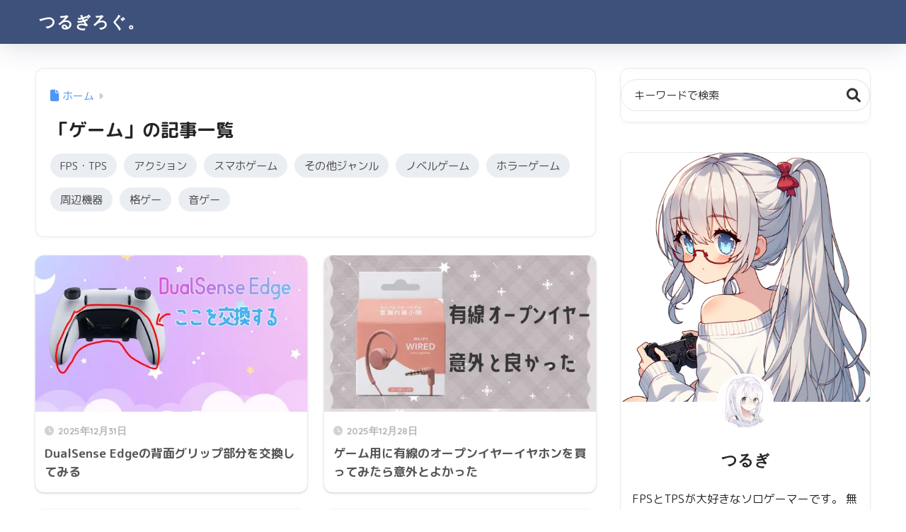

--- FILE ---
content_type: text/html; charset=UTF-8
request_url: https://tsurugilog.com/archives/category/game
body_size: 18891
content:

<!DOCTYPE html>
<html lang="ja">
<head>
  <meta charset="utf-8">
  <meta http-equiv="X-UA-Compatible" content="IE=edge">
  <meta name="HandheldFriendly" content="True">
  <meta name="MobileOptimized" content="320">
  <meta name="viewport" content="width=device-width, initial-scale=1, viewport-fit=cover"/>
  <meta name="msapplication-TileColor" content="#3e517a">
  <meta name="theme-color" content="#3e517a">
  <link rel="pingback" href="https://tsurugilog.com/xmlrpc.php">
  <title>「ゲーム」の記事一覧 | つるぎろぐ。</title>
<meta name='robots' content='max-image-preview:large' />
<link rel='dns-prefetch' href='//unpkg.com' />
<link rel='dns-prefetch' href='//www.googletagmanager.com' />
<link rel='dns-prefetch' href='//fonts.googleapis.com' />
<link rel='dns-prefetch' href='//use.fontawesome.com' />
<link rel='dns-prefetch' href='//pagead2.googlesyndication.com' />
<link rel="alternate" type="application/rss+xml" title="つるぎろぐ。 &raquo; フィード" href="https://tsurugilog.com/feed" />
<link rel="alternate" type="application/rss+xml" title="つるぎろぐ。 &raquo; コメントフィード" href="https://tsurugilog.com/comments/feed" />
<style id='wp-img-auto-sizes-contain-inline-css' type='text/css'>
img:is([sizes=auto i],[sizes^="auto," i]){contain-intrinsic-size:3000px 1500px}
/*# sourceURL=wp-img-auto-sizes-contain-inline-css */
</style>

<link rel='stylesheet' id='sng-stylesheet-css' href='https://tsurugilog.com/wp-content/themes/sango-theme/style.css?version=3.11.3' type='text/css' media='all' />
<link rel='stylesheet' id='sng-option-css' href='https://tsurugilog.com/wp-content/themes/sango-theme/entry-option.css?version=3.11.3' type='text/css' media='all' />
<link rel='stylesheet' id='sng-old-css-css' href='https://tsurugilog.com/wp-content/themes/sango-theme/style-old.css?version=3.11.3' type='text/css' media='all' />
<link rel='stylesheet' id='sango_theme_gutenberg-style-css' href='https://tsurugilog.com/wp-content/themes/sango-theme/library/gutenberg/dist/build/style-blocks.css?version=3.11.3' type='text/css' media='all' />
<style id='sango_theme_gutenberg-style-inline-css' type='text/css'>
:root{--sgb-main-color:#3e517a;--sgb-pastel-color:#a8e0ff;--sgb-accent-color:#b08ea2;--sgb-widget-title-color:#3e517a;--sgb-widget-title-bg-color:#a8e0ff;--sgb-bg-color:#ffffff;--wp--preset--color--sango-main:var(--sgb-main-color);--wp--preset--color--sango-pastel:var(--sgb-pastel-color);--wp--preset--color--sango-accent:var(--sgb-accent-color)}
/*# sourceURL=sango_theme_gutenberg-style-inline-css */
</style>
<link rel='stylesheet' id='sng-googlefonts-css' href='https://fonts.googleapis.com/css?family=Quicksand%3A500%2C700%7CM+PLUS+Rounded+1c%3A400%2C700&#038;display=swap' type='text/css' media='all' />
<link rel='stylesheet' id='sng-fontawesome-css' href='https://use.fontawesome.com/releases/v6.1.1/css/all.css' type='text/css' media='all' />
<link rel='stylesheet' id='smartphoto-css' href='//unpkg.com/smartphoto@1.6.2/css/smartphoto.min.css' type='text/css' media='' />
<style id='wp-emoji-styles-inline-css' type='text/css'>

	img.wp-smiley, img.emoji {
		display: inline !important;
		border: none !important;
		box-shadow: none !important;
		height: 1em !important;
		width: 1em !important;
		margin: 0 0.07em !important;
		vertical-align: -0.1em !important;
		background: none !important;
		padding: 0 !important;
	}
/*# sourceURL=wp-emoji-styles-inline-css */
</style>
<link rel='stylesheet' id='wp-block-library-css' href='https://tsurugilog.com/wp-includes/css/dist/block-library/style.min.css?ver=6.9' type='text/css' media='all' />
<style id='rinkerg-gutenberg-rinker-style-inline-css' type='text/css'>
.wp-block-create-block-block{background-color:#21759b;color:#fff;padding:2px}

/*# sourceURL=https://tsurugilog.com/wp-content/plugins/yyi-rinker/block/build/style-index.css */
</style>
<style id='global-styles-inline-css' type='text/css'>
:root{--wp--preset--aspect-ratio--square: 1;--wp--preset--aspect-ratio--4-3: 4/3;--wp--preset--aspect-ratio--3-4: 3/4;--wp--preset--aspect-ratio--3-2: 3/2;--wp--preset--aspect-ratio--2-3: 2/3;--wp--preset--aspect-ratio--16-9: 16/9;--wp--preset--aspect-ratio--9-16: 9/16;--wp--preset--color--black: #000000;--wp--preset--color--cyan-bluish-gray: #abb8c3;--wp--preset--color--white: #ffffff;--wp--preset--color--pale-pink: #f78da7;--wp--preset--color--vivid-red: #cf2e2e;--wp--preset--color--luminous-vivid-orange: #ff6900;--wp--preset--color--luminous-vivid-amber: #fcb900;--wp--preset--color--light-green-cyan: #7bdcb5;--wp--preset--color--vivid-green-cyan: #00d084;--wp--preset--color--pale-cyan-blue: #8ed1fc;--wp--preset--color--vivid-cyan-blue: #0693e3;--wp--preset--color--vivid-purple: #9b51e0;--wp--preset--color--sango-main: var(--sgb-main-color);--wp--preset--color--sango-pastel: var(--sgb-pastel-color);--wp--preset--color--sango-accent: var(--sgb-accent-color);--wp--preset--color--sango-blue: #009EF3;--wp--preset--color--sango-orange: #ffb36b;--wp--preset--color--sango-red: #f88080;--wp--preset--color--sango-green: #90d581;--wp--preset--color--sango-black: #333;--wp--preset--color--sango-gray: gray;--wp--preset--color--sango-silver: whitesmoke;--wp--preset--color--sango-light-blue: #b4e0fa;--wp--preset--color--sango-light-red: #ffebeb;--wp--preset--color--sango-light-orange: #fff9e6;--wp--preset--gradient--vivid-cyan-blue-to-vivid-purple: linear-gradient(135deg,rgb(6,147,227) 0%,rgb(155,81,224) 100%);--wp--preset--gradient--light-green-cyan-to-vivid-green-cyan: linear-gradient(135deg,rgb(122,220,180) 0%,rgb(0,208,130) 100%);--wp--preset--gradient--luminous-vivid-amber-to-luminous-vivid-orange: linear-gradient(135deg,rgb(252,185,0) 0%,rgb(255,105,0) 100%);--wp--preset--gradient--luminous-vivid-orange-to-vivid-red: linear-gradient(135deg,rgb(255,105,0) 0%,rgb(207,46,46) 100%);--wp--preset--gradient--very-light-gray-to-cyan-bluish-gray: linear-gradient(135deg,rgb(238,238,238) 0%,rgb(169,184,195) 100%);--wp--preset--gradient--cool-to-warm-spectrum: linear-gradient(135deg,rgb(74,234,220) 0%,rgb(151,120,209) 20%,rgb(207,42,186) 40%,rgb(238,44,130) 60%,rgb(251,105,98) 80%,rgb(254,248,76) 100%);--wp--preset--gradient--blush-light-purple: linear-gradient(135deg,rgb(255,206,236) 0%,rgb(152,150,240) 100%);--wp--preset--gradient--blush-bordeaux: linear-gradient(135deg,rgb(254,205,165) 0%,rgb(254,45,45) 50%,rgb(107,0,62) 100%);--wp--preset--gradient--luminous-dusk: linear-gradient(135deg,rgb(255,203,112) 0%,rgb(199,81,192) 50%,rgb(65,88,208) 100%);--wp--preset--gradient--pale-ocean: linear-gradient(135deg,rgb(255,245,203) 0%,rgb(182,227,212) 50%,rgb(51,167,181) 100%);--wp--preset--gradient--electric-grass: linear-gradient(135deg,rgb(202,248,128) 0%,rgb(113,206,126) 100%);--wp--preset--gradient--midnight: linear-gradient(135deg,rgb(2,3,129) 0%,rgb(40,116,252) 100%);--wp--preset--font-size--small: 13px;--wp--preset--font-size--medium: 20px;--wp--preset--font-size--large: 36px;--wp--preset--font-size--x-large: 42px;--wp--preset--font-family--default: "Helvetica", "Arial", "Hiragino Kaku Gothic ProN", "Hiragino Sans", YuGothic, "Yu Gothic", "メイリオ", Meiryo, sans-serif;--wp--preset--font-family--notosans: "Noto Sans JP", var(--wp--preset--font-family--default);--wp--preset--font-family--mplusrounded: "M PLUS Rounded 1c", var(--wp--preset--font-family--default);--wp--preset--font-family--dfont: "Quicksand", var(--wp--preset--font-family--default);--wp--preset--spacing--20: 0.44rem;--wp--preset--spacing--30: 0.67rem;--wp--preset--spacing--40: 1rem;--wp--preset--spacing--50: 1.5rem;--wp--preset--spacing--60: 2.25rem;--wp--preset--spacing--70: 3.38rem;--wp--preset--spacing--80: 5.06rem;--wp--preset--shadow--natural: 6px 6px 9px rgba(0, 0, 0, 0.2);--wp--preset--shadow--deep: 12px 12px 50px rgba(0, 0, 0, 0.4);--wp--preset--shadow--sharp: 6px 6px 0px rgba(0, 0, 0, 0.2);--wp--preset--shadow--outlined: 6px 6px 0px -3px rgb(255, 255, 255), 6px 6px rgb(0, 0, 0);--wp--preset--shadow--crisp: 6px 6px 0px rgb(0, 0, 0);--wp--custom--wrap--width: 92%;--wp--custom--wrap--default-width: 800px;--wp--custom--wrap--content-width: 1180px;--wp--custom--wrap--max-width: var(--wp--custom--wrap--content-width);--wp--custom--wrap--side: 30%;--wp--custom--wrap--gap: 2em;--wp--custom--wrap--mobile--padding: 16px;--wp--custom--shadow--large: 0 16px 30px -7px rgba(0, 12, 66, 0.15 );--wp--custom--shadow--large-hover: 0 40px 50px -16px rgba(0, 12, 66, 0.2 );--wp--custom--shadow--medium: 0 6px 13px -3px rgba(0, 12, 66, 0.1), 0 0px 1px rgba(0,30,100, 0.1 );--wp--custom--shadow--medium-hover: 0 12px 45px -9px rgb(0 0 0 / 23%);--wp--custom--shadow--solid: 0 1px 2px 0 rgba(24, 44, 84, 0.1), 0 1px 3px 1px rgba(24, 44, 84, 0.1);--wp--custom--shadow--solid-hover: 0 2px 4px 0 rgba(24, 44, 84, 0.1), 0 2px 8px 0 rgba(24, 44, 84, 0.1);--wp--custom--shadow--small: 0 2px 4px #4385bb12;--wp--custom--rounded--medium: 12px;--wp--custom--rounded--small: 6px;--wp--custom--widget--padding-horizontal: 18px;--wp--custom--widget--padding-vertical: 6px;--wp--custom--widget--icon-margin: 6px;--wp--custom--widget--gap: 2.5em;--wp--custom--entry--gap: 1.5rem;--wp--custom--entry--gap-mobile: 1rem;--wp--custom--entry--border-color: #eaedf2;--wp--custom--animation--fade-in: fadeIn 0.7s ease 0s 1 normal;--wp--custom--animation--header: fadeHeader 1s ease 0s 1 normal;--wp--custom--transition--default: 0.3s ease-in-out;--wp--custom--totop--opacity: 0.6;--wp--custom--totop--right: 18px;--wp--custom--totop--bottom: 20px;--wp--custom--totop--mobile--right: 16px;--wp--custom--totop--mobile--bottom: 10px;--wp--custom--toc--button--opacity: 0.6;--wp--custom--footer--column-gap: 40px;}:root { --wp--style--global--content-size: 900px;--wp--style--global--wide-size: 980px; }:where(body) { margin: 0; }.wp-site-blocks > .alignleft { float: left; margin-right: 2em; }.wp-site-blocks > .alignright { float: right; margin-left: 2em; }.wp-site-blocks > .aligncenter { justify-content: center; margin-left: auto; margin-right: auto; }:where(.wp-site-blocks) > * { margin-block-start: 1.5rem; margin-block-end: 0; }:where(.wp-site-blocks) > :first-child { margin-block-start: 0; }:where(.wp-site-blocks) > :last-child { margin-block-end: 0; }:root { --wp--style--block-gap: 1.5rem; }:root :where(.is-layout-flow) > :first-child{margin-block-start: 0;}:root :where(.is-layout-flow) > :last-child{margin-block-end: 0;}:root :where(.is-layout-flow) > *{margin-block-start: 1.5rem;margin-block-end: 0;}:root :where(.is-layout-constrained) > :first-child{margin-block-start: 0;}:root :where(.is-layout-constrained) > :last-child{margin-block-end: 0;}:root :where(.is-layout-constrained) > *{margin-block-start: 1.5rem;margin-block-end: 0;}:root :where(.is-layout-flex){gap: 1.5rem;}:root :where(.is-layout-grid){gap: 1.5rem;}.is-layout-flow > .alignleft{float: left;margin-inline-start: 0;margin-inline-end: 2em;}.is-layout-flow > .alignright{float: right;margin-inline-start: 2em;margin-inline-end: 0;}.is-layout-flow > .aligncenter{margin-left: auto !important;margin-right: auto !important;}.is-layout-constrained > .alignleft{float: left;margin-inline-start: 0;margin-inline-end: 2em;}.is-layout-constrained > .alignright{float: right;margin-inline-start: 2em;margin-inline-end: 0;}.is-layout-constrained > .aligncenter{margin-left: auto !important;margin-right: auto !important;}.is-layout-constrained > :where(:not(.alignleft):not(.alignright):not(.alignfull)){max-width: var(--wp--style--global--content-size);margin-left: auto !important;margin-right: auto !important;}.is-layout-constrained > .alignwide{max-width: var(--wp--style--global--wide-size);}body .is-layout-flex{display: flex;}.is-layout-flex{flex-wrap: wrap;align-items: center;}.is-layout-flex > :is(*, div){margin: 0;}body .is-layout-grid{display: grid;}.is-layout-grid > :is(*, div){margin: 0;}body{font-family: var(--sgb-font-family);padding-top: 0px;padding-right: 0px;padding-bottom: 0px;padding-left: 0px;}a:where(:not(.wp-element-button)){text-decoration: underline;}:root :where(.wp-element-button, .wp-block-button__link){background-color: #32373c;border-width: 0;color: #fff;font-family: inherit;font-size: inherit;font-style: inherit;font-weight: inherit;letter-spacing: inherit;line-height: inherit;padding-top: calc(0.667em + 2px);padding-right: calc(1.333em + 2px);padding-bottom: calc(0.667em + 2px);padding-left: calc(1.333em + 2px);text-decoration: none;text-transform: inherit;}.has-black-color{color: var(--wp--preset--color--black) !important;}.has-cyan-bluish-gray-color{color: var(--wp--preset--color--cyan-bluish-gray) !important;}.has-white-color{color: var(--wp--preset--color--white) !important;}.has-pale-pink-color{color: var(--wp--preset--color--pale-pink) !important;}.has-vivid-red-color{color: var(--wp--preset--color--vivid-red) !important;}.has-luminous-vivid-orange-color{color: var(--wp--preset--color--luminous-vivid-orange) !important;}.has-luminous-vivid-amber-color{color: var(--wp--preset--color--luminous-vivid-amber) !important;}.has-light-green-cyan-color{color: var(--wp--preset--color--light-green-cyan) !important;}.has-vivid-green-cyan-color{color: var(--wp--preset--color--vivid-green-cyan) !important;}.has-pale-cyan-blue-color{color: var(--wp--preset--color--pale-cyan-blue) !important;}.has-vivid-cyan-blue-color{color: var(--wp--preset--color--vivid-cyan-blue) !important;}.has-vivid-purple-color{color: var(--wp--preset--color--vivid-purple) !important;}.has-sango-main-color{color: var(--wp--preset--color--sango-main) !important;}.has-sango-pastel-color{color: var(--wp--preset--color--sango-pastel) !important;}.has-sango-accent-color{color: var(--wp--preset--color--sango-accent) !important;}.has-sango-blue-color{color: var(--wp--preset--color--sango-blue) !important;}.has-sango-orange-color{color: var(--wp--preset--color--sango-orange) !important;}.has-sango-red-color{color: var(--wp--preset--color--sango-red) !important;}.has-sango-green-color{color: var(--wp--preset--color--sango-green) !important;}.has-sango-black-color{color: var(--wp--preset--color--sango-black) !important;}.has-sango-gray-color{color: var(--wp--preset--color--sango-gray) !important;}.has-sango-silver-color{color: var(--wp--preset--color--sango-silver) !important;}.has-sango-light-blue-color{color: var(--wp--preset--color--sango-light-blue) !important;}.has-sango-light-red-color{color: var(--wp--preset--color--sango-light-red) !important;}.has-sango-light-orange-color{color: var(--wp--preset--color--sango-light-orange) !important;}.has-black-background-color{background-color: var(--wp--preset--color--black) !important;}.has-cyan-bluish-gray-background-color{background-color: var(--wp--preset--color--cyan-bluish-gray) !important;}.has-white-background-color{background-color: var(--wp--preset--color--white) !important;}.has-pale-pink-background-color{background-color: var(--wp--preset--color--pale-pink) !important;}.has-vivid-red-background-color{background-color: var(--wp--preset--color--vivid-red) !important;}.has-luminous-vivid-orange-background-color{background-color: var(--wp--preset--color--luminous-vivid-orange) !important;}.has-luminous-vivid-amber-background-color{background-color: var(--wp--preset--color--luminous-vivid-amber) !important;}.has-light-green-cyan-background-color{background-color: var(--wp--preset--color--light-green-cyan) !important;}.has-vivid-green-cyan-background-color{background-color: var(--wp--preset--color--vivid-green-cyan) !important;}.has-pale-cyan-blue-background-color{background-color: var(--wp--preset--color--pale-cyan-blue) !important;}.has-vivid-cyan-blue-background-color{background-color: var(--wp--preset--color--vivid-cyan-blue) !important;}.has-vivid-purple-background-color{background-color: var(--wp--preset--color--vivid-purple) !important;}.has-sango-main-background-color{background-color: var(--wp--preset--color--sango-main) !important;}.has-sango-pastel-background-color{background-color: var(--wp--preset--color--sango-pastel) !important;}.has-sango-accent-background-color{background-color: var(--wp--preset--color--sango-accent) !important;}.has-sango-blue-background-color{background-color: var(--wp--preset--color--sango-blue) !important;}.has-sango-orange-background-color{background-color: var(--wp--preset--color--sango-orange) !important;}.has-sango-red-background-color{background-color: var(--wp--preset--color--sango-red) !important;}.has-sango-green-background-color{background-color: var(--wp--preset--color--sango-green) !important;}.has-sango-black-background-color{background-color: var(--wp--preset--color--sango-black) !important;}.has-sango-gray-background-color{background-color: var(--wp--preset--color--sango-gray) !important;}.has-sango-silver-background-color{background-color: var(--wp--preset--color--sango-silver) !important;}.has-sango-light-blue-background-color{background-color: var(--wp--preset--color--sango-light-blue) !important;}.has-sango-light-red-background-color{background-color: var(--wp--preset--color--sango-light-red) !important;}.has-sango-light-orange-background-color{background-color: var(--wp--preset--color--sango-light-orange) !important;}.has-black-border-color{border-color: var(--wp--preset--color--black) !important;}.has-cyan-bluish-gray-border-color{border-color: var(--wp--preset--color--cyan-bluish-gray) !important;}.has-white-border-color{border-color: var(--wp--preset--color--white) !important;}.has-pale-pink-border-color{border-color: var(--wp--preset--color--pale-pink) !important;}.has-vivid-red-border-color{border-color: var(--wp--preset--color--vivid-red) !important;}.has-luminous-vivid-orange-border-color{border-color: var(--wp--preset--color--luminous-vivid-orange) !important;}.has-luminous-vivid-amber-border-color{border-color: var(--wp--preset--color--luminous-vivid-amber) !important;}.has-light-green-cyan-border-color{border-color: var(--wp--preset--color--light-green-cyan) !important;}.has-vivid-green-cyan-border-color{border-color: var(--wp--preset--color--vivid-green-cyan) !important;}.has-pale-cyan-blue-border-color{border-color: var(--wp--preset--color--pale-cyan-blue) !important;}.has-vivid-cyan-blue-border-color{border-color: var(--wp--preset--color--vivid-cyan-blue) !important;}.has-vivid-purple-border-color{border-color: var(--wp--preset--color--vivid-purple) !important;}.has-sango-main-border-color{border-color: var(--wp--preset--color--sango-main) !important;}.has-sango-pastel-border-color{border-color: var(--wp--preset--color--sango-pastel) !important;}.has-sango-accent-border-color{border-color: var(--wp--preset--color--sango-accent) !important;}.has-sango-blue-border-color{border-color: var(--wp--preset--color--sango-blue) !important;}.has-sango-orange-border-color{border-color: var(--wp--preset--color--sango-orange) !important;}.has-sango-red-border-color{border-color: var(--wp--preset--color--sango-red) !important;}.has-sango-green-border-color{border-color: var(--wp--preset--color--sango-green) !important;}.has-sango-black-border-color{border-color: var(--wp--preset--color--sango-black) !important;}.has-sango-gray-border-color{border-color: var(--wp--preset--color--sango-gray) !important;}.has-sango-silver-border-color{border-color: var(--wp--preset--color--sango-silver) !important;}.has-sango-light-blue-border-color{border-color: var(--wp--preset--color--sango-light-blue) !important;}.has-sango-light-red-border-color{border-color: var(--wp--preset--color--sango-light-red) !important;}.has-sango-light-orange-border-color{border-color: var(--wp--preset--color--sango-light-orange) !important;}.has-vivid-cyan-blue-to-vivid-purple-gradient-background{background: var(--wp--preset--gradient--vivid-cyan-blue-to-vivid-purple) !important;}.has-light-green-cyan-to-vivid-green-cyan-gradient-background{background: var(--wp--preset--gradient--light-green-cyan-to-vivid-green-cyan) !important;}.has-luminous-vivid-amber-to-luminous-vivid-orange-gradient-background{background: var(--wp--preset--gradient--luminous-vivid-amber-to-luminous-vivid-orange) !important;}.has-luminous-vivid-orange-to-vivid-red-gradient-background{background: var(--wp--preset--gradient--luminous-vivid-orange-to-vivid-red) !important;}.has-very-light-gray-to-cyan-bluish-gray-gradient-background{background: var(--wp--preset--gradient--very-light-gray-to-cyan-bluish-gray) !important;}.has-cool-to-warm-spectrum-gradient-background{background: var(--wp--preset--gradient--cool-to-warm-spectrum) !important;}.has-blush-light-purple-gradient-background{background: var(--wp--preset--gradient--blush-light-purple) !important;}.has-blush-bordeaux-gradient-background{background: var(--wp--preset--gradient--blush-bordeaux) !important;}.has-luminous-dusk-gradient-background{background: var(--wp--preset--gradient--luminous-dusk) !important;}.has-pale-ocean-gradient-background{background: var(--wp--preset--gradient--pale-ocean) !important;}.has-electric-grass-gradient-background{background: var(--wp--preset--gradient--electric-grass) !important;}.has-midnight-gradient-background{background: var(--wp--preset--gradient--midnight) !important;}.has-small-font-size{font-size: var(--wp--preset--font-size--small) !important;}.has-medium-font-size{font-size: var(--wp--preset--font-size--medium) !important;}.has-large-font-size{font-size: var(--wp--preset--font-size--large) !important;}.has-x-large-font-size{font-size: var(--wp--preset--font-size--x-large) !important;}.has-default-font-family{font-family: var(--wp--preset--font-family--default) !important;}.has-notosans-font-family{font-family: var(--wp--preset--font-family--notosans) !important;}.has-mplusrounded-font-family{font-family: var(--wp--preset--font-family--mplusrounded) !important;}.has-dfont-font-family{font-family: var(--wp--preset--font-family--dfont) !important;}
:root :where(.wp-block-button .wp-block-button__link){background-color: var(--wp--preset--color--sango-main);border-radius: var(--wp--custom--rounded--medium);color: #fff;font-size: 18px;font-weight: 600;padding-top: 0.4em;padding-right: 1.3em;padding-bottom: 0.4em;padding-left: 1.3em;}
:root :where(.wp-block-pullquote){font-size: 1.5em;line-height: 1.6;}
/*# sourceURL=global-styles-inline-css */
</style>
<link rel='stylesheet' id='amagetti_style-css' href='https://tsurugilog.com/wp-content/plugins/amagetti/amagetti.css' type='text/css' media='all' />
<link rel='stylesheet' id='swiper_style-css' href='https://tsurugilog.com/wp-content/plugins/amagetti/swiper.min-custom.css' type='text/css' media='all' />
<link rel='stylesheet' id='pz-linkcard-css-css' href='//tsurugilog.com/wp-content/uploads/pz-linkcard/style/style.min.css' type='text/css' media='all' />
<link rel='stylesheet' id='yyi_rinker_stylesheet-css' href='https://tsurugilog.com/wp-content/plugins/yyi-rinker/css/style.css?v=1.11.1' type='text/css' media='all' />
<link rel='stylesheet' id='child-style-css' href='https://tsurugilog.com/wp-content/themes/sango-theme-child/style.css' type='text/css' media='all' />
<link rel='stylesheet' id='taxopress-frontend-css-css' href='https://tsurugilog.com/wp-content/plugins/simple-tags/assets/frontend/css/frontend.css' type='text/css' media='all' />
<script type="text/javascript" src="https://tsurugilog.com/wp-includes/js/jquery/jquery.min.js?ver=3.7.1" id="jquery-core-js"></script>
<script type="text/javascript" src="https://tsurugilog.com/wp-includes/js/jquery/jquery-migrate.min.js?ver=3.4.1" id="jquery-migrate-js"></script>
<script type="text/javascript" src="//unpkg.com/smartphoto@1.6.2/js/smartphoto.min.js" id="smartphoto-js"></script>
<script type="text/javascript" src="https://tsurugilog.com/wp-content/plugins/yyi-rinker/js/event-tracking.js?v=1.11.1" id="yyi_rinker_event_tracking_script-js"></script>
<script type="text/javascript" src="https://tsurugilog.com/wp-content/plugins/simple-tags/assets/frontend/js/frontend.js" id="taxopress-frontend-js-js"></script>

<!-- Site Kit によって追加された Google タグ（gtag.js）スニペット -->
<!-- Google アナリティクス スニペット (Site Kit が追加) -->
<script type="text/javascript" src="https://www.googletagmanager.com/gtag/js?id=G-CM977CJQRF" id="google_gtagjs-js" async></script>
<script type="text/javascript" id="google_gtagjs-js-after">
/* <![CDATA[ */
window.dataLayer = window.dataLayer || [];function gtag(){dataLayer.push(arguments);}
gtag("set","linker",{"domains":["tsurugilog.com"]});
gtag("js", new Date());
gtag("set", "developer_id.dZTNiMT", true);
gtag("config", "G-CM977CJQRF");
//# sourceURL=google_gtagjs-js-after
/* ]]> */
</script>
<link rel="https://api.w.org/" href="https://tsurugilog.com/wp-json/" /><link rel="alternate" title="JSON" type="application/json" href="https://tsurugilog.com/wp-json/wp/v2/categories/19" /><link rel="EditURI" type="application/rsd+xml" title="RSD" href="https://tsurugilog.com/xmlrpc.php?rsd" />
<!-- start Simple Custom CSS and JS -->
<script type="text/javascript">
document.addEventListener('DOMContentLoaded', () => {
	const paragraphs = Array.from(document.querySelectorAll('.entry-content > p'))
	if(paragraphs.length === 0 ) return ;
	const braket_regex = /（.+?）/g;
	const kagikakko_regex = /「.+?」/g;
	paragraphs.forEach(p => {
		const inner_text = p.innerText;
		if(braket_regex.test(inner_text)){
			p.innerHTML = p.innerHTML.replace(braket_regex, match => {
				return `<span class="small-bracket">${match}</span>`;
			});	
		}
		if(kagikakko_regex.test(inner_text)){
			p.innerHTML = p.innerHTML.replace(kagikakko_regex, match => {
				return `<span class="kagikakko-text">${match}</span>`;
			});
		}
	});
});
</script>
<!-- end Simple Custom CSS and JS -->
<!-- start Simple Custom CSS and JS -->
<script type="text/javascript">
document.querySelectorAll('link[id*="pz-linkcard"]').forEach(link => link.remove());

document.addEventListener("DOMContentLoaded", function() {
  // すべてのリンクカードを取得
  const cards = document.querySelectorAll('.lkc-card');

  cards.forEach(function(card) {
    // タイトル、URL、抜粋を取得
    const title = card.querySelector('.lkc-title');
    const url = card.querySelector('.lkc-url');
    const excerpt = card.querySelector('.lkc-excerpt');

    // 新しいdiv要素を作成し、クラスを追加
    const lkcText = document.createElement('div');
    lkcText.className = 'lkc-text';

    // タイトル、URL、抜粋を新しいdivに移動
    if (title) lkcText.appendChild(title);
    if (url) lkcText.appendChild(url);
    if (excerpt) lkcText.appendChild(excerpt);

    // .lkc-content内にある既存の要素を移動
    const content = card.querySelector('.lkc-content');
    if (content) {
      content.appendChild(lkcText);

      // .lkc-contentにフレックスボックスのスタイルを適用
      content.style.display = 'flex';
      content.style.flexDirection = 'row';
      content.style.alignItems = 'flex-start';
    }

    // 画像にマージンを追加
    const thumbnail = content.querySelector('.lkc-thumbnail');
    if (thumbnail) {
      thumbnail.style.marginRight = '20px';
    }
  });

  // 指定されたCSSスタイルを追加
  const style = document.createElement('style');
  style.type = 'text/css';
  style.innerHTML = `
	.linkcard {
		font-family: 'Helvetica Neue', Helvetica, Arial, sans-serif;
		margin: 20px 0;
	}

	.lkc-external-wrap {
		text-decoration: none;
	}

	.lkc-link,
.lkc-link * {
    text-decoration: none;
}

.lkc-link:hover,
.lkc-link:hover * {
    text-decoration: none;
}

	.lkc-card {
		border: 1px solid #e0e0e0;
		border-radius: 12px;
		overflow: hidden;
		display: block;
		transition: box-shadow 0.3s ease, transform 0.3s ease;
	}

	.lkc-card:hover {
		box-shadow: 0 8px 30px rgba(0, 0, 0, 0.1);
		transform: translateY(-4px);
	}

	.lkc-info {
		display: flex;
		align-items: center;
		padding: 10px 20px;
		background-color: #f9f9f9;
	}

	.lkc-favicon {
		width: 16px;
		height: 16px;
		margin-right: 8px;
	}

	.lkc-domain {
		font-size: 14px;
		color: #888;
	}

	.lkc-content {
		display: flex;
		padding: 20px;
	}

	.lkc-thumbnail {
		margin-right: 20px;
	}

	.lkc-thumbnail-img {
		width: 150px;
		height: 100px;
		border-radius: 8px;
		object-fit: cover;
	}

	.lkc-text {
		flex: 1;
	}

	.lkc-title {
		font-size: 22px;
		font-weight: bold;
		margin-bottom: 10px;
		color: #333;
	}

	.lkc-url {
		font-size: 14px;
		color: #1a0dab;
		margin-bottom: 12px;
		word-break: break-all;
	}

	.lkc-excerpt {
		font-size: 16px;
		color: #555;
		line-height: 1.6;
	}

	.clear {
		clear: both;
	}
  `;
	document.head.appendChild(style);
});</script>
<!-- end Simple Custom CSS and JS -->
<!-- start Simple Custom CSS and JS -->
<script type="text/javascript">
document.addEventListener('DOMContentLoaded', function() {
    const footnoteLinks = document.querySelectorAll('.footnote');

    footnoteLinks.forEach(link => {
        link.addEventListener('click', function(event) {
            event.preventDefault();

            const existingTooltip = document.querySelector('.tooltip');
            if (existingTooltip) existingTooltip.remove();

            const targetId = this.getAttribute('href').substring(1);
            const targetElement = document.getElementById(targetId);

            if (!targetElement) return;

            let footnoteListItem = targetElement.closest('li');
            if (!footnoteListItem) return;

            // --- コンテンツのクリーンアップ処理 ---
            // 一時的な要素を作って中身をコピーし、不要なものを削除する
            const tempContainer = document.createElement('div');
            tempContainer.innerHTML = footnoteListItem.innerHTML;

            // 1. 「戻るリンク」をすべて削除
            // hrefが "#fnref" や "#ffn" で始まるもの、または特定のクラスを持つリンクが対象
            const backLinks = tempContainer.querySelectorAll('a[href^="#fnref"], a[href^="#ffn"], .footnote-backref, .fn-back');
            backLinks.forEach(el => el.remove());

            // 2. ID用の空のアンカータグを削除
            const emptyAnchors = tempContainer.querySelectorAll('a[id^="fn"]');
            emptyAnchors.forEach(el => {
                if (el.textContent.trim() === '') el.remove();
            });

            const footnoteContent = tempContainer.innerHTML.trim();
            // ------------------------------------

            const tooltip = document.createElement('div');
            tooltip.className = 'tooltip';
            Object.assign(tooltip.style, {
                position: 'absolute',
                backgroundColor: '#fff',
                color: '#333',
                border: '1px solid #ccc',
                padding: '12px',
                boxShadow: '0 4px 12px rgba(0, 0, 0, 0.15)',
                zIndex: '10000',
                maxWidth: '300px',
                fontSize: '14px',
                lineHeight: '1.5',
                borderRadius: '8px'
            });

            tooltip.innerHTML = footnoteContent;
            document.body.appendChild(tooltip);

            const rect = this.getBoundingClientRect();
            const scrollY = window.pageYOffset;
            const scrollX = window.pageXOffset;

            let top = rect.top + scrollY - tooltip.offsetHeight - 10;
            let left = rect.left + scrollX - (tooltip.offsetWidth / 2) + (rect.width / 2);

            if (top < scrollY) {
                top = rect.bottom + scrollY + 10;
            }

            if (left < 10) left = 10;
            if (left + tooltip.offsetWidth > window.innerWidth) {
                left = window.innerWidth - tooltip.offsetWidth - 10;
            }

            tooltip.style.top = `${top}px`;
            tooltip.style.left = `${left}px`;
        });
    });

    document.addEventListener('click', function(event) {
        if (!event.target.closest('.footnote') && !event.target.closest('.tooltip')) {
            const tooltip = document.querySelector('.tooltip');
            if (tooltip) tooltip.remove();
        }
    });
});</script>
<!-- end Simple Custom CSS and JS -->
<meta name="generator" content="Site Kit by Google 1.170.0" /><style>
.yyi-rinker-images {
    display: flex;
    justify-content: center;
    align-items: center;
    position: relative;

}
div.yyi-rinker-image img.yyi-rinker-main-img.hidden {
    display: none;
}

.yyi-rinker-images-arrow {
    cursor: pointer;
    position: absolute;
    top: 50%;
    display: block;
    margin-top: -11px;
    opacity: 0.6;
    width: 22px;
}

.yyi-rinker-images-arrow-left{
    left: -10px;
}
.yyi-rinker-images-arrow-right{
    right: -10px;
}

.yyi-rinker-images-arrow-left.hidden {
    display: none;
}

.yyi-rinker-images-arrow-right.hidden {
    display: none;
}
div.yyi-rinker-contents.yyi-rinker-design-tate  div.yyi-rinker-box{
    flex-direction: column;
}

div.yyi-rinker-contents.yyi-rinker-design-slim div.yyi-rinker-box .yyi-rinker-links {
    flex-direction: column;
}

div.yyi-rinker-contents.yyi-rinker-design-slim div.yyi-rinker-info {
    width: 100%;
}

div.yyi-rinker-contents.yyi-rinker-design-slim .yyi-rinker-title {
    text-align: center;
}

div.yyi-rinker-contents.yyi-rinker-design-slim .yyi-rinker-links {
    text-align: center;
}
div.yyi-rinker-contents.yyi-rinker-design-slim .yyi-rinker-image {
    margin: auto;
}

div.yyi-rinker-contents.yyi-rinker-design-slim div.yyi-rinker-info ul.yyi-rinker-links li {
	align-self: stretch;
}
div.yyi-rinker-contents.yyi-rinker-design-slim div.yyi-rinker-box div.yyi-rinker-info {
	padding: 0;
}
div.yyi-rinker-contents.yyi-rinker-design-slim div.yyi-rinker-box {
	flex-direction: column;
	padding: 14px 5px 0;
}

.yyi-rinker-design-slim div.yyi-rinker-box div.yyi-rinker-info {
	text-align: center;
}

.yyi-rinker-design-slim div.price-box span.price {
	display: block;
}

div.yyi-rinker-contents.yyi-rinker-design-slim div.yyi-rinker-info div.yyi-rinker-title a{
	font-size:16px;
}

div.yyi-rinker-contents.yyi-rinker-design-slim ul.yyi-rinker-links li.amazonkindlelink:before,  div.yyi-rinker-contents.yyi-rinker-design-slim ul.yyi-rinker-links li.amazonlink:before,  div.yyi-rinker-contents.yyi-rinker-design-slim ul.yyi-rinker-links li.rakutenlink:before, div.yyi-rinker-contents.yyi-rinker-design-slim ul.yyi-rinker-links li.yahoolink:before, div.yyi-rinker-contents.yyi-rinker-design-slim ul.yyi-rinker-links li.mercarilink:before {
	font-size:12px;
}

div.yyi-rinker-contents.yyi-rinker-design-slim ul.yyi-rinker-links li a {
	font-size: 13px;
}
.entry-content ul.yyi-rinker-links li {
	padding: 0;
}

div.yyi-rinker-contents .yyi-rinker-attention.attention_desing_right_ribbon {
    width: 89px;
    height: 91px;
    position: absolute;
    top: -1px;
    right: -1px;
    left: auto;
    overflow: hidden;
}

div.yyi-rinker-contents .yyi-rinker-attention.attention_desing_right_ribbon span {
    display: inline-block;
    width: 146px;
    position: absolute;
    padding: 4px 0;
    left: -13px;
    top: 12px;
    text-align: center;
    font-size: 12px;
    line-height: 24px;
    -webkit-transform: rotate(45deg);
    transform: rotate(45deg);
    box-shadow: 0 1px 3px rgba(0, 0, 0, 0.2);
}

div.yyi-rinker-contents .yyi-rinker-attention.attention_desing_right_ribbon {
    background: none;
}
.yyi-rinker-attention.attention_desing_right_ribbon .yyi-rinker-attention-after,
.yyi-rinker-attention.attention_desing_right_ribbon .yyi-rinker-attention-before{
display:none;
}
div.yyi-rinker-use-right_ribbon div.yyi-rinker-title {
    margin-right: 2rem;
}

				</style><meta property="og:title" content="「ゲーム」の記事一覧" />
<meta property="og:description" content="つるぎろぐ。の「ゲーム」についての投稿一覧です。" />
<meta property="og:type" content="article" />
<meta property="og:url" content="https://tsurugilog.com/archives/category/game" />
<meta property="og:image" content="https://tsurugilog.com/wp-content/themes/sango-theme/library/images/default.jpg" />
<meta name="thumbnail" content="https://tsurugilog.com/wp-content/themes/sango-theme/library/images/default.jpg" />
<meta property="og:site_name" content="つるぎろぐ。" />
<meta name="twitter:card" content="summary_large_image" />

<!-- Site Kit が追加した Google AdSense メタタグ -->
<meta name="google-adsense-platform-account" content="ca-host-pub-2644536267352236">
<meta name="google-adsense-platform-domain" content="sitekit.withgoogle.com">
<!-- Site Kit が追加した End Google AdSense メタタグ -->
<style type="text/css" id="custom-background-css">
body.custom-background { background-color: #ffffff; }
</style>
	
<!-- Google AdSense スニペット (Site Kit が追加) -->
<script type="text/javascript" async="async" src="https://pagead2.googlesyndication.com/pagead/js/adsbygoogle.js?client=ca-pub-8185970189635812&amp;host=ca-host-pub-2644536267352236" crossorigin="anonymous"></script>

<!-- (ここまで) Google AdSense スニペット (Site Kit が追加) -->
<link rel="icon" href="https://tsurugilog.com/wp-content/uploads/2022/12/cropped-favicon2-32x32.jpg" sizes="32x32" />
<link rel="icon" href="https://tsurugilog.com/wp-content/uploads/2022/12/cropped-favicon2-192x192.jpg" sizes="192x192" />
<link rel="apple-touch-icon" href="https://tsurugilog.com/wp-content/uploads/2022/12/cropped-favicon2-180x180.jpg" />
<meta name="msapplication-TileImage" content="https://tsurugilog.com/wp-content/uploads/2022/12/cropped-favicon2-270x270.jpg" />
		<style type="text/css" id="wp-custom-css">
			
div#inner-content main{
	margin: 0 auto;
}
h1#logo{
	margin: 0 auto;
	padding-left: 6em;
}

strong {
	color:#f66;
	font-size: 110%;
	/*background: linear-gradient(transparent 70%, #ffff66 10%);
	太字の削除：font-weight: normal;*/
}

em {
	background: linear-gradient(transparent 70%, #ffdddd 60%);
	font-style: normal;
}

.wp-block-image :where(figcaption) {
	color:rgba(0,0,0,0.6);
	padding-bottom:0.4em;
	margin-top:0.2px;
}

.entry-content > p {
    line-height: 1.7;
}

ul.wp-block-list ul.wp-block-list{
	border:none;
}

/*  amagetti用 */
ul.amagetti-tabs li.active {
    color: #009EF3;
    border-bottom: 2px solid #009EF3;
}
.amagetti-review,
.amagetti-release,
.amagetti-price{
	display:none;
}
.amagetti-newprice {
  font-size: 0;
}.entry-content img {
    max-height: 80vh;
    width: auto; 
}
.amagetti-newprice-val {
  font-size: 100%;
}
.amagetti-newprice-val{
	color:#ffb36b;
}
.amagetti-cat {
	display:none;
}
.swiper-amagetti-button-white{
	background-color:#4f96f6;
}
.swiper-amagetti-button-white:hover,
ol.swiper-amagetti-wrapper li:before {
	background-color:#009EF3;
}
.amagetti-btn{
	background-color:#009EF3;
}
.entry-content h2,
.entry-content h3,
.entry-content h4,
.entry-content h5,
.entry-content h6 {
	border-style: none;
	color: var(--wp--preset--color--sango-main);
}

.entry-content h2::before {
  content: "# ";
}

.entry-content h3::before {
  content: "## ";
}

.entry-content h4::before {
  content: "### ";
}

.entry-content h5::before {
  content: "#### ";
}

.entry-content h6::before {
  content: "##### ";
}
.entry-content p:not([class]){
	padding-left: 1em;
}

.entry-content hr.wp-block-separator{
	margin: 4em auto;
}

.small-bracket {
  font-size: 0.85em;
}
.kagikakko-text {

	background-color:rgba(30,30,255,0.05)
}

/*--------------------------------------
ダークモード
--------------------------------------*/

/* 吹き出しのreddit-comment有り系 */

.sgb-block-say-avatar img {
    border: 3px solid #eaedf2;
    border-radius: 50%;
    height: 80px;
    height: auto;
    -o-object-fit: cover;
    object-fit: cover;
    width: 80px
}

.entry-content .reply-number{
	display:inline-block;
	color:#00f;
	margin-right:10px;
}
.entry-content .reply-name{
	display:inline-block;
	color:#777;
}

.reddit-comment:not(:nth-last-of-type(1)){
margin-bottom:40px;
}

.reddit-comment .sgb-block-say--right{
	margin-bottom:10px;
}

.reddit-comment .sgb-block-say{
	margin:initial;
}

.reddit-comment .sgb-block-say--right .sgb-block-say-avatar{
	left:initial;
	right:initial;
}

.reddit-comment .sgb-block-say .sgb-block-say-text{
	padding:initial;
	margin-top:initial;
}

.reddit-comment .sgb-block-say--right .sgb-block-say-text {
  padding-left: initial;
  padding-right: initial;
}
.reddit-comment .sgb-block-say-text__content p:not(:nth-last-of-type(1)){
	padding-bottom: 1em;
}



.reddit-comment .sgb-block-say-text__content {
    background: initial;
    border: initial;
    border-radius: initial;
    display: initial;
    padding: initial;
    position: initial;
    text-align: initial;
    word-break: initial;
}
.reddit-comment .sgb-block-say-text__before
,.reddit-comment .sgb-block-say-text__after{
	display:none;
}
.reddit-comment p{
	padding-left:.5em;
	padding-right:.5em;
}
.reddit-comment p:nth-last-of-type(1){
	padding-bottom:1em
}

.reddit-comment {
    display: flex;
    align-items: center;
    position: relative;
    padding: 5px 0;
}
.reddit-comment .sgb-block-say-avatar__name{
	font-size:.9em;
	font-weight:initial;
	font-family:"ヒラギノ角ゴ ProN W3", HiraKakuProN-W3, 游ゴシック, "Yu Gothic", メイリオ, Meiryo, Verdana, Helvetica, Arial, sans-serif;
}
.reddit-comment .line {
    width: 2px;
    height: 100px;
    margin-right: 5px;
}


.reddit-comment{
	min-height:120px;
	padding:.1em .5em .1em .5em;
}
.reddit-comment:not(.depth-0){
	border-radius:10px;
	border:#eee 1px solid;
	background-color:#fafafa;
}

/* 吹き出し系の基本設定↓ */

.sgb-block-say--bottom .sgb-block-say-avatar{
	display:flex;
	width:auto;
	align-items:center;
	gap:.7em;
}
.wp-block-sgb-say .sgb-block-say--right .sgb-block-say-avatar{
	margin-left:initial!important;
}

.wp-block-sgb-say:not(.reddit-comment) .sgb-block-say--bottom.sgb-block-say--right .sgb-block-say-avatar{
	flex-direction: row-reverse;
}

.reddit-comment .sgb-block-say-text__content {
	margin-left:40px;
	border-left:1px solid;
	display:block;
}

.sgb-block-say-text__content p{
	line-height: 1.5;
	overflow-wrap:anywhere;
	word-break: normal;
	line-break: strict;
	font-weight:400;
	font-size:16px;
}


@media only screen and (min-width: 481px) {
  .wp-block-sgb-say.reddit-comment .sgb-block-say--right .sgb-block-say-text {
    padding-left: iniial;
    padding-right: initial;
  }
/* 	.reddit-comment .sgb-block-say {
    display: flex;
    align-items: center;
    gap: 10px;
		padding-top:0px;
}
	.reddit-comment .sgb-block-say-avatar{
	display:block;
	}
.sgb-block-say-avatar__name {
    display: inline-block;
    font-size: 0.9em;*/
}

.sgb-block-say-text {
    flex: 1;
    word-break: break-word;
} */
}

/* 吹き出し系ここまで */


.line:nth-of-type(3n + 1){
	border-left: 2px solid #199;
}
.line:nth-of-type(3n + 2){
	border-left: 2px solid #919;
}
.line:nth-of-type(3n + 3){
	border-left: 2px solid #999;
}
		</style>
		<style> a{color:#4f96f6}.header, .drawer__title{background-color:#3e517a}#logo a{color:#FFF}.desktop-nav li a , .mobile-nav li a, #drawer__open, .header-search__open, .drawer__title{color:#FFF}.drawer__title__close span, .drawer__title__close span:before{background:#FFF}.desktop-nav li:after{background:#FFF}.mobile-nav .current-menu-item{border-bottom-color:#FFF}.widgettitle, .sidebar .wp-block-group h2, .drawer .wp-block-group h2{color:#3e517a;background-color:#a8e0ff}#footer-menu a, .copyright{color:#FFF}#footer-menu{background-color:#3e517a}.footer{background-color:#e0e4eb}.footer, .footer a, .footer .widget ul li a{color:#3c3c3c}body{font-size:100%}@media only screen and (min-width:481px){body{font-size:107%}}@media only screen and (min-width:1030px){body{font-size:107%}}.totop{background:#3e517a}.header-info a{color:#FFF;background:linear-gradient(95deg, #738bff, #85e3ec)}.fixed-menu ul{background:#FFF}.fixed-menu a{color:#a2a7ab}.fixed-menu .current-menu-item a, .fixed-menu ul li a.active{color:#009EF3}.post-tab{background:#FFF}.post-tab > div{color:#a7a7a7}body{--sgb-font-family:var(--wp--preset--font-family--mplusrounded)}#fixed_sidebar{top:0px}:target{scroll-margin-top:0px}.Threads:before{background-image:url("https://tsurugilog.com/wp-content/themes/sango-theme/library/images/threads.svg")}.profile-sns li .Threads:before{background-image:url("https://tsurugilog.com/wp-content/themes/sango-theme/library/images/threads-outline.svg")}.X:before, .follow-x::before{background-image:url("https://tsurugilog.com/wp-content/themes/sango-theme/library/images/x-circle.svg")}.post, .sidebar .widget, .archive-header{border:solid 1px rgba(0,0,0,.08)}.one-column .post{border:none}.sidebar .widget .widget{border:none}.sidebar .widget_search input{border:solid 1px #ececec}.sidelong__article{border:solid 1px #ececec}.body_bc{background-color:ffffff}</style><style>#sgb-css-id-2 .wp-block-search {
	position: relative;
	margin: 1em auto;
}
#sgb-css-id-2 .wp-block-search .wp-block-search__button {
  margin-left: 0;
  color: transparent;
  font-size: 0;
  box-shadow: none;
  background: #fff;
  border: 1px solid #e6e6e6;
  border-left: 0;
}
#sgb-css-id-2 .wp-block-search__button:before {
  content: "\f002";
  font-size: 20px;
  color: #333;
  -webkit-font-smoothing: antialiased;
  display: inline-block;
  font-style: normal;
  font-variant: normal;
  text-rendering: auto;
  font-weight: bold;
  font-family: "Font Awesome 5 Free";
}
#sgb-css-id-2 .wp-block-search .wp-block-search__label {
  display: none;
}
#sgb-css-id-2 .wp-block-search .wp-block-search__input {
  height: 45px;
  padding-right: 48px;
  border: none;
  background: #fff;
  outline: none;
  transition: 0.3s ease-in-out;
  -webkit-appearance: none;
	border-radius: 24px;
  border: 1px solid #e6e6e6;
	 -webkit-box-shadow: 0 0 0 1000px #ffffff inset;
    -webkit-text-fill-color: #333333;
}

#sgb-css-id-2 .wp-block-search__button {
	 position: absolute;
    top: 0;
    right: 0;
    width: 45px;
    height: 45px;
    padding: 0;
    border: none;
    border-radius: 0 24px 24px 0;
    color: #fff;
    font-size: 20px;
    text-align: center;
    vertical-align: middle;
    line-height: 44px;
}

#sgb-css-id-2 .wp-block-search__button {
    justify-content: center;
}


#sgb-css-id-2 .wp-block-search:hover {
    background-color: #fff;
    box-shadow: 0 2px 6px rgb(176 177 179 / 33%);
    border-radius: 24px;
    border: none;
}</style>
</head>
<body class="archive category category-game category-19 custom-background wp-theme-sango-theme wp-child-theme-sango-theme-child fa5">
    <div id="container" class="container"> 
  			<header class="header
			">
				<div id="inner-header" class="inner-header wrap">
		<div id="logo" class="logo header-logo h1 dfont">
	<a href="https://tsurugilog.com/" class="header-logo__link">
				つるぎろぐ。	</a>
	</div>
	<div class="header-search">
		<input type="checkbox" class="header-search__input" id="header-search-input" onclick="document.querySelector('.header-search__modal .searchform__input').focus()">
	<label class="header-search__close" for="header-search-input"></label>
	<div class="header-search__modal">
	
<form role="search" method="get" class="searchform" action="https://tsurugilog.com/">
  <div>
    <input type="search" class="searchform__input" name="s" value="" placeholder="検索" />
    <button type="submit" class="searchform__submit" aria-label="検索"><i class="fas fa-search" aria-hidden="true"></i></button>
  </div>
</form>

	</div>
</div>	<nav class="desktop-nav clearfix"></nav></div>
	</header>
			<div id="content" class="content">
	<div id="inner-content" class="inner-content wrap">
		<main id="main" role="main">
		<div id="archive_header" class="archive_header archive-header">
	<nav id="breadcrumb" class="breadcrumb"><ul itemscope itemtype="http://schema.org/BreadcrumbList"><li itemprop="itemListElement" itemscope itemtype="http://schema.org/ListItem"><a href="https://tsurugilog.com" itemprop="item"><span itemprop="name">ホーム</span></a><meta itemprop="position" content="1" /></li></ul></nav>		<h1>
		「ゲーム」の記事一覧	</h1>
			<div class="cat_list"><ul>
				<li class="cat-item cat-item-3"><a href="https://tsurugilog.com/archives/category/game/fpstps">FPS・TPS</a>
</li>
	<li class="cat-item cat-item-11"><a href="https://tsurugilog.com/archives/category/game/action">アクション</a>
</li>
	<li class="cat-item cat-item-13"><a href="https://tsurugilog.com/archives/category/game/smartphone-game">スマホゲーム</a>
</li>
	<li class="cat-item cat-item-31"><a href="https://tsurugilog.com/archives/category/game/etc">その他ジャンル</a>
</li>
	<li class="cat-item cat-item-42"><a href="https://tsurugilog.com/archives/category/game/novel-game">ノベルゲーム</a>
</li>
	<li class="cat-item cat-item-69"><a href="https://tsurugilog.com/archives/category/game/horror">ホラーゲーム</a>
</li>
	<li class="cat-item cat-item-53"><a href="https://tsurugilog.com/archives/category/game/gadget">周辺機器</a>
</li>
	<li class="cat-item cat-item-122"><a href="https://tsurugilog.com/archives/category/game/%e6%a0%bc%e3%82%b2%e3%83%bc">格ゲー</a>
</li>
	<li class="cat-item cat-item-104"><a href="https://tsurugilog.com/archives/category/game/rhythm-game">音ゲー</a>
</li>
	</ul></div>
			</div>	<div class="catpost-cards catpost-cards--column-2">
			<div class="c_linkto_wrap">
	<a class="c_linkto" href="https://tsurugilog.com/archives/5984">
		<span class="c_linkto_img_wrap">
		<img src="https://tsurugilog.com/wp-content/uploads/2025/12/edge-cover-520x300.jpg" alt="DualSense Edgeの背面グリップ部分を交換してみる"  width="520" height="300" />
		</span>
		<div class="c_linkto_text">
				<time class="pubdate sng-link-time dfont" itemprop="datePublished" datetime="2025-12-31">2025年12月31日</time>		<h2>DualSense Edgeの背面グリップ部分を交換してみる</h2>
				</div>
	</a>
			</div>
			<div class="c_linkto_wrap">
	<a class="c_linkto" href="https://tsurugilog.com/archives/5969">
		<span class="c_linkto_img_wrap">
		<img src="https://tsurugilog.com/wp-content/uploads/2025/12/nwm_thumb-520x300.jpg" alt="ゲーム用に有線のオープンイヤーイヤホンを買ってみたら意外とよかった"  width="520" height="300" />
		</span>
		<div class="c_linkto_text">
				<time class="pubdate sng-link-time dfont" itemprop="datePublished" datetime="2025-12-28">2025年12月28日</time>		<h2>ゲーム用に有線のオープンイヤーイヤホンを買ってみたら意外とよかった</h2>
				</div>
	</a>
			</div>
			<div class="c_linkto_wrap">
	<a class="c_linkto" href="https://tsurugilog.com/archives/5965">
		<span class="c_linkto_img_wrap">
		<img src="https://tsurugilog.com/wp-content/uploads/2025/12/arc_thumb1-520x300.jpg" alt="【Arc Raiders】無事に帰るために"  width="520" height="300" />
		</span>
		<div class="c_linkto_text">
				<time class="pubdate sng-link-time dfont" itemprop="datePublished" datetime="2025-12-11">2025年12月11日</time>		<h2>【Arc Raiders】無事に帰るために</h2>
				</div>
	</a>
			</div>
			<div class="c_linkto_wrap">
	<a class="c_linkto" href="https://tsurugilog.com/archives/5935">
		<span class="c_linkto_img_wrap">
		<img src="https://tsurugilog.com/wp-content/uploads/2025/10/nightreign_thumb-520x300.jpg" alt="隠者の遺物は何がいいのか？検証と数値で見るダメージの出し方【ナイトレイン】"  width="520" height="300" />
		</span>
		<div class="c_linkto_text">
				<time class="pubdate sng-link-time dfont" itemprop="datePublished" datetime="2025-10-26">2025年10月26日</time>		<h2>隠者の遺物は何がいいのか？検証と数値で見るダメージの出し方【ナイトレイン】</h2>
				</div>
	</a>
			</div>
			<div class="c_linkto_wrap">
	<a class="c_linkto" href="https://tsurugilog.com/archives/5921">
		<span class="c_linkto_img_wrap">
		<img src="https://tsurugilog.com/wp-content/uploads/2025/09/inja-thumb-520x300.jpg" alt="雑に理解できる隠者講座【ナイトレイン】"  width="520" height="300" />
		</span>
		<div class="c_linkto_text">
				<time class="updated sng-link-time dfont" itemprop="dateModified" datetime="2025-10-03">2025年10月3日</time>		<h2>雑に理解できる隠者講座【ナイトレイン】</h2>
				</div>
	</a>
			</div>
			<div class="c_linkto_wrap">
	<a class="c_linkto" href="https://tsurugilog.com/archives/5884">
		<span class="c_linkto_img_wrap">
		<img src="https://tsurugilog.com/wp-content/uploads/2025/06/sf6platinum-520x300.jpg" alt="【スト6】格ゲー初心者がプラチナまで行った感想をつらつらと"  width="520" height="300" />
		</span>
		<div class="c_linkto_text">
				<time class="pubdate sng-link-time dfont" itemprop="datePublished" datetime="2025-06-09">2025年6月9日</time>		<h2>【スト6】格ゲー初心者がプラチナまで行った感想をつらつらと</h2>
				</div>
	</a>
			</div>
			<div class="c_linkto_wrap">
	<a class="c_linkto" href="https://tsurugilog.com/archives/5877">
		<span class="c_linkto_img_wrap">
		<img src="https://tsurugilog.com/wp-content/uploads/2025/02/s24-520x300.jpg" alt="【Apex S24】初動の感想"  width="520" height="300" />
		</span>
		<div class="c_linkto_text">
				<time class="pubdate sng-link-time dfont" itemprop="datePublished" datetime="2025-02-15">2025年2月15日</time>		<h2>【Apex S24】初動の感想</h2>
				</div>
	</a>
			</div>
			<div class="c_linkto_wrap">
	<a class="c_linkto" href="https://tsurugilog.com/archives/5871">
		<span class="c_linkto_img_wrap">
		<img src="https://tsurugilog.com/wp-content/uploads/2025/02/thumbs23-520x300.jpg" alt="【Apex】シーズン24 Takeoverの展望（予想）と思うこと"  width="520" height="300" />
		</span>
		<div class="c_linkto_text">
				<time class="pubdate sng-link-time dfont" itemprop="datePublished" datetime="2025-02-11">2025年2月11日</time>		<h2>【Apex】シーズン24 Takeoverの展望（予想）と思うこと</h2>
				</div>
	</a>
			</div>
			<div class="c_linkto_wrap">
	<a class="c_linkto" href="https://tsurugilog.com/archives/5866">
		<span class="c_linkto_img_wrap">
		<img src="https://tsurugilog.com/wp-content/uploads/2025/02/thumb-520x300.jpg" alt="必要ないと思いながらFPSゲーマーがプロコン買った結果【DualSense Esge】"  width="520" height="300" />
		</span>
		<div class="c_linkto_text">
				<time class="pubdate sng-link-time dfont" itemprop="datePublished" datetime="2025-02-01">2025年2月1日</time>		<h2>必要ないと思いながらFPSゲーマーがプロコン買った結果【DualSense Esge】</h2>
				</div>
	</a>
			</div>
			<div class="c_linkto_wrap">
	<a class="c_linkto" href="https://tsurugilog.com/archives/5750">
		<span class="c_linkto_img_wrap">
		<img src="https://tsurugilog.com/wp-content/uploads/2024/11/apexs23-520x300.jpg" alt="Apex S23『フロム・ザ・リフト』 雑感"  width="520" height="300" />
		</span>
		<div class="c_linkto_text">
				<time class="pubdate sng-link-time dfont" itemprop="datePublished" datetime="2024-11-14">2024年11月14日</time>		<h2>Apex S23『フロム・ザ・リフト』 雑感</h2>
				</div>
	</a>
			</div>
			<div class="c_linkto_wrap">
	<a class="c_linkto" href="https://tsurugilog.com/archives/5742">
		<span class="c_linkto_img_wrap">
		<img src="https://tsurugilog.com/wp-content/uploads/2024/11/openwear-thumba-520x300.jpg" alt="オープンイヤーイヤホン買ってしばらく使った感想"  width="520" height="300" />
		</span>
		<div class="c_linkto_text">
				<time class="pubdate sng-link-time dfont" itemprop="datePublished" datetime="2024-11-07">2024年11月7日</time>		<h2>オープンイヤーイヤホン買ってしばらく使った感想</h2>
				</div>
	</a>
			</div>
			<div class="c_linkto_wrap">
	<a class="c_linkto" href="https://tsurugilog.com/archives/5703">
		<span class="c_linkto_img_wrap">
		<img src="https://tsurugilog.com/wp-content/uploads/2024/07/f42c51878d4f4de794d60f235484f8d8-520x300.jpg" alt="Xiaomiのオープンイヤーイヤホン買ったら最高だった【Openwear Stereo】"  width="520" height="300" />
		</span>
		<div class="c_linkto_text">
				<time class="updated sng-link-time dfont" itemprop="dateModified" datetime="2024-08-07">2024年8月7日</time>		<h2>Xiaomiのオープンイヤーイヤホン買ったら最高だった【Openwear Stereo】</h2>
				</div>
	</a>
			</div>
			</div>
		<nav class="pagination dfont" role="navigation" aria-label="ページネーション"><ul class='page-numbers'>
	<li><span aria-current="page" class="page-numbers current">1</span></li>
	<li><a class="page-numbers" href="https://tsurugilog.com/archives/category/game/page/2">2</a></li>
	<li><span class="page-numbers dots">&hellip;</span></li>
	<li><a class="page-numbers" href="https://tsurugilog.com/archives/category/game/page/20">20</a></li>
	<li><a class="next page-numbers" aria-label="次へ" href="https://tsurugilog.com/archives/category/game/page/2"><i class="fa fa-chevron-right"></i></a></li>
</ul>
</nav>		</main>
		  <div id="sidebar1" class="sidebar1 sidebar" role="complementary">
    <aside class="insidesp">
              <div id="notfix" class="normal-sidebar">
          <div id="block-32" class="widget widget_block"><div id="sgb-css-id-2" >
<div class="wp-block-group is-layout-flow wp-block-group-is-layout-flow"><form role="search" method="get" action="https://tsurugilog.com/" class="wp-block-search__button-outside wp-block-search__text-button wp-block-search"    ><label class="wp-block-search__label" for="wp-block-search__input-1" >検索</label><div class="wp-block-search__inside-wrapper" ><input class="wp-block-search__input" id="wp-block-search__input-1" placeholder="キーワードで検索" value="" type="search" name="s" required /><button aria-label="検索" class="wp-block-search__button wp-element-button" type="submit" >検索</button></div></form></div>
</div></div><div id="block-31" class="widget widget_block">	<div class="my_profile">
		<div class="yourprofile">
		<div class="profile-background">
			<img loading="lazy" decoding="async" src="https://tsurugilog.com/wp-content/uploads/2024/01/ab9b90c0-bb65-4b70-8776-737c43e895bd.webp" width="1024" height="1024" alt="プロフィール背景画像">
		</div>
		<div class="profile-img">
			<img loading="lazy" decoding="async" src="https://secure.gravatar.com/avatar/dee1815b53a09922642d589f71cf447190cbc57abb67c08ff85607fa5d8f4d73?s=96&d=mm&r=g" width="80" height="80" alt="プロフィール画像">
		</div>
		<p class="yourname dfont">つるぎ</p>
		</div>
		<div class="profile-content">
					<p>FPSとTPSが大好きなソロゲーマーです。
無駄に考えるのが大好きなのでこのブログで発散してます。</p>
				</div>
		<ul class="profile-sns dfont">
				</ul>
	</div>
		</div><div id="block-28" class="widget widget_block">
<div class="wp-block-group is-layout-constrained wp-container-core-group-is-layout-918c9f79 wp-block-group-is-layout-constrained" style="padding-top:var(--wp--preset--spacing--20);padding-right:var(--wp--preset--spacing--40);padding-bottom:var(--wp--preset--spacing--20);padding-left:var(--wp--preset--spacing--40)">
<p class="wp-block-sgb-headings sgb-heading"><span class="sgb-heading__inner sgb-heading--type1 with-icon" style="background-color:transparent;border-color:transparent;font-size:1.2em"><i class="fa fa-chevron-circle-right" style="color:var(--wp--preset--color--sango-main)"></i><span class="sgb-heading__text" style="color:#333">新着記事</span></span></p>


<div class="catpost-cards catpost-cards--flat catpost-cards--column-1 catpost-cards--column-mobile-1">			<div class="c_linkto_wrap">
			<a class="c_linkto" href="https://tsurugilog.com/archives/6012">
				<span class="c_linkto_img_wrap"><img loading="lazy" decoding="async" width="520" height="300" src="https://tsurugilog.com/wp-content/uploads/2026/01/thumb-520x300.jpg" class="attachment-thumb-520 size-thumb-520 wp-post-image" alt="" /></span>
				<div class="c_linkto_text">
				寒がりが今までに買った防寒グッズたちの感想と真におすすめしたいもの				<time class="pubdate sng-link-time dfont" itemprop="datePublished" datetime="2026-01-22">2026年1月22日</time>								</div>
			</a>
							</div>
							<div class="c_linkto_wrap">
			<a class="c_linkto" href="https://tsurugilog.com/archives/5996">
				<span class="c_linkto_img_wrap"><img loading="lazy" decoding="async" width="520" height="300" src="https://tsurugilog.com/wp-content/uploads/2026/01/chatgpt-gemini-520x300.jpg" class="attachment-thumb-520 size-thumb-520 wp-post-image" alt="" srcset="https://tsurugilog.com/wp-content/uploads/2026/01/chatgpt-gemini-520x300.jpg 520w, https://tsurugilog.com/wp-content/uploads/2026/01/chatgpt-gemini-350x201.jpg 350w, https://tsurugilog.com/wp-content/uploads/2026/01/chatgpt-gemini-150x86.jpg 150w" sizes="auto, (max-width: 520px) 100vw, 520px" /></span>
				<div class="c_linkto_text">
				ChatGPTとGeminiの比較【2026年1月版】				<time class="pubdate sng-link-time dfont" itemprop="datePublished" datetime="2026-01-17">2026年1月17日</time>								</div>
			</a>
							</div>
							<div class="c_linkto_wrap">
			<a class="c_linkto" href="https://tsurugilog.com/archives/5984">
				<span class="c_linkto_img_wrap"><img loading="lazy" decoding="async" width="520" height="300" src="https://tsurugilog.com/wp-content/uploads/2025/12/edge-cover-520x300.jpg" class="attachment-thumb-520 size-thumb-520 wp-post-image" alt="" srcset="https://tsurugilog.com/wp-content/uploads/2025/12/edge-cover-520x300.jpg 520w, https://tsurugilog.com/wp-content/uploads/2025/12/edge-cover-350x201.jpg 350w, https://tsurugilog.com/wp-content/uploads/2025/12/edge-cover-150x86.jpg 150w" sizes="auto, (max-width: 520px) 100vw, 520px" /></span>
				<div class="c_linkto_text">
				DualSense Edgeの背面グリップ部分を交換してみる				<time class="pubdate sng-link-time dfont" itemprop="datePublished" datetime="2025-12-31">2025年12月31日</time>								</div>
			</a>
							</div>
							<div class="c_linkto_wrap">
			<a class="c_linkto" href="https://tsurugilog.com/archives/5969">
				<span class="c_linkto_img_wrap"><img loading="lazy" decoding="async" width="520" height="300" src="https://tsurugilog.com/wp-content/uploads/2025/12/nwm_thumb-520x300.jpg" class="attachment-thumb-520 size-thumb-520 wp-post-image" alt="" srcset="https://tsurugilog.com/wp-content/uploads/2025/12/nwm_thumb-520x300.jpg 520w, https://tsurugilog.com/wp-content/uploads/2025/12/nwm_thumb-350x201.jpg 350w, https://tsurugilog.com/wp-content/uploads/2025/12/nwm_thumb-150x86.jpg 150w" sizes="auto, (max-width: 520px) 100vw, 520px" /></span>
				<div class="c_linkto_text">
				ゲーム用に有線のオープンイヤーイヤホンを買ってみたら意外とよかった				<time class="pubdate sng-link-time dfont" itemprop="datePublished" datetime="2025-12-28">2025年12月28日</time>								</div>
			</a>
							</div>
				</div></div>
</div>        </div>
                </aside>
  </div>
	</div>
	</div>
		<footer class="footer">
				<div id="footer-menu" class="footer-menu">
			<div>
			<a class="footer-menu__btn dfont" href="https://tsurugilog.com/"><i class="fas fa-home" aria-hidden="true"></i> HOME</a>
			</div>
			<nav>
			<div class="footer-links cf"><ul id="menu-%e3%83%95%e3%83%83%e3%82%bf%e3%83%bc%e3%83%a1%e3%83%8b%e3%83%a5%e3%83%bc" class="nav footer-nav cf"><li id="menu-item-5124" class="menu-item menu-item-type-custom menu-item-object-custom menu-item-5124"><a href="https://tsurugilog.com/about">このブログについて</a></li>
</ul></div>							</nav>
			<p class="copyright dfont">
			&copy; 2026			つるぎろぐ。			All rights reserved.
			</p>
		</div>
		</footer>
		</div> <!-- id="container" -->
<script type="speculationrules">
{"prefetch":[{"source":"document","where":{"and":[{"href_matches":"/*"},{"not":{"href_matches":["/wp-*.php","/wp-admin/*","/wp-content/uploads/*","/wp-content/*","/wp-content/plugins/*","/wp-content/themes/sango-theme-child/*","/wp-content/themes/sango-theme/*","/*\\?(.+)"]}},{"not":{"selector_matches":"a[rel~=\"nofollow\"]"}},{"not":{"selector_matches":".no-prefetch, .no-prefetch a"}}]},"eagerness":"conservative"}]}
</script>
<!-- Matomo --><script type="text/javascript">
/* <![CDATA[ */
(function () {
function initTracking() {
var _paq = window._paq = window._paq || [];
_paq.push(['trackPageView']);_paq.push(['enableLinkTracking']);_paq.push(['alwaysUseSendBeacon']);_paq.push(['setTrackerUrl', "\/\/tsurugilog.com\/wp-content\/plugins\/matomo\/app\/matomo.php"]);_paq.push(['setSiteId', '1']);var d=document, g=d.createElement('script'), s=d.getElementsByTagName('script')[0];
g.type='text/javascript'; g.async=true; g.src="\/\/tsurugilog.com\/wp-content\/uploads\/matomo\/matomo.js"; s.parentNode.insertBefore(g,s);
}
if (document.prerendering) {
	document.addEventListener('prerenderingchange', initTracking, {once: true});
} else {
	initTracking();
}
})();
/* ]]> */
</script>
<!-- End Matomo Code --><style>#sgb-css-id-2 .wp-block-search {
	position: relative;
	margin: 1em auto;
}
#sgb-css-id-2 .wp-block-search .wp-block-search__button {
  margin-left: 0;
  color: transparent;
  font-size: 0;
  box-shadow: none;
  background: #fff;
  border: 1px solid #e6e6e6;
  border-left: 0;
}
#sgb-css-id-2 .wp-block-search__button:before {
  content: "\f002";
  font-size: 20px;
  color: #333;
  -webkit-font-smoothing: antialiased;
  display: inline-block;
  font-style: normal;
  font-variant: normal;
  text-rendering: auto;
  font-weight: bold;
  font-family: "Font Awesome 5 Free";
}
#sgb-css-id-2 .wp-block-search .wp-block-search__label {
  display: none;
}
#sgb-css-id-2 .wp-block-search .wp-block-search__input {
  height: 45px;
  padding-right: 48px;
  border: none;
  background: #fff;
  outline: none;
  transition: 0.3s ease-in-out;
  -webkit-appearance: none;
	border-radius: 24px;
  border: 1px solid #e6e6e6;
	 -webkit-box-shadow: 0 0 0 1000px #ffffff inset;
    -webkit-text-fill-color: #333333;
}

#sgb-css-id-2 .wp-block-search__button {
	 position: absolute;
    top: 0;
    right: 0;
    width: 45px;
    height: 45px;
    padding: 0;
    border: none;
    border-radius: 0 24px 24px 0;
    color: #fff;
    font-size: 20px;
    text-align: center;
    vertical-align: middle;
    line-height: 44px;
}

#sgb-css-id-2 .wp-block-search__button {
    justify-content: center;
}


#sgb-css-id-2 .wp-block-search:hover {
    background-color: #fff;
    box-shadow: 0 2px 6px rgb(176 177 179 / 33%);
    border-radius: 24px;
    border: none;
}</style><style id='core-block-supports-inline-css' type='text/css'>
.wp-container-core-group-is-layout-918c9f79 > .alignfull{margin-right:calc(var(--wp--preset--spacing--40) * -1);margin-left:calc(var(--wp--preset--spacing--40) * -1);}.wp-container-core-group-is-layout-918c9f79 > *{margin-block-start:0;margin-block-end:0;}.wp-container-core-group-is-layout-918c9f79 > * + *{margin-block-start:0;margin-block-end:0;}
/*# sourceURL=core-block-supports-inline-css */
</style>
<script type="text/javascript" id="sango_theme_client-block-js-js-extra">
/* <![CDATA[ */
var sgb_client_options = {"site_url":"https://tsurugilog.com","is_logged_in":"","post_id":"5984","save_post_views":"","save_favorite_posts":""};
//# sourceURL=sango_theme_client-block-js-js-extra
/* ]]> */
</script>
<script type="text/javascript" src="https://tsurugilog.com/wp-content/themes/sango-theme/library/gutenberg/dist/client.build.js?version=3.11.3" id="sango_theme_client-block-js-js"></script>
<script type="text/javascript" id="pz-lkc-click-js-extra">
/* <![CDATA[ */
var pz_lkc_ajax = {"ajax_url":"https://tsurugilog.com/wp-admin/admin-ajax.php","nonce":"407f16179c"};
//# sourceURL=pz-lkc-click-js-extra
/* ]]> */
</script>
<script type="text/javascript" src="https://tsurugilog.com/wp-content/plugins/pz-linkcard/js/click-counter.js" id="pz-lkc-click-js"></script>
<script id="wp-emoji-settings" type="application/json">
{"baseUrl":"https://s.w.org/images/core/emoji/17.0.2/72x72/","ext":".png","svgUrl":"https://s.w.org/images/core/emoji/17.0.2/svg/","svgExt":".svg","source":{"concatemoji":"https://tsurugilog.com/wp-includes/js/wp-emoji-release.min.js?ver=6.9"}}
</script>
<script type="module">
/* <![CDATA[ */
/*! This file is auto-generated */
const a=JSON.parse(document.getElementById("wp-emoji-settings").textContent),o=(window._wpemojiSettings=a,"wpEmojiSettingsSupports"),s=["flag","emoji"];function i(e){try{var t={supportTests:e,timestamp:(new Date).valueOf()};sessionStorage.setItem(o,JSON.stringify(t))}catch(e){}}function c(e,t,n){e.clearRect(0,0,e.canvas.width,e.canvas.height),e.fillText(t,0,0);t=new Uint32Array(e.getImageData(0,0,e.canvas.width,e.canvas.height).data);e.clearRect(0,0,e.canvas.width,e.canvas.height),e.fillText(n,0,0);const a=new Uint32Array(e.getImageData(0,0,e.canvas.width,e.canvas.height).data);return t.every((e,t)=>e===a[t])}function p(e,t){e.clearRect(0,0,e.canvas.width,e.canvas.height),e.fillText(t,0,0);var n=e.getImageData(16,16,1,1);for(let e=0;e<n.data.length;e++)if(0!==n.data[e])return!1;return!0}function u(e,t,n,a){switch(t){case"flag":return n(e,"\ud83c\udff3\ufe0f\u200d\u26a7\ufe0f","\ud83c\udff3\ufe0f\u200b\u26a7\ufe0f")?!1:!n(e,"\ud83c\udde8\ud83c\uddf6","\ud83c\udde8\u200b\ud83c\uddf6")&&!n(e,"\ud83c\udff4\udb40\udc67\udb40\udc62\udb40\udc65\udb40\udc6e\udb40\udc67\udb40\udc7f","\ud83c\udff4\u200b\udb40\udc67\u200b\udb40\udc62\u200b\udb40\udc65\u200b\udb40\udc6e\u200b\udb40\udc67\u200b\udb40\udc7f");case"emoji":return!a(e,"\ud83e\u1fac8")}return!1}function f(e,t,n,a){let r;const o=(r="undefined"!=typeof WorkerGlobalScope&&self instanceof WorkerGlobalScope?new OffscreenCanvas(300,150):document.createElement("canvas")).getContext("2d",{willReadFrequently:!0}),s=(o.textBaseline="top",o.font="600 32px Arial",{});return e.forEach(e=>{s[e]=t(o,e,n,a)}),s}function r(e){var t=document.createElement("script");t.src=e,t.defer=!0,document.head.appendChild(t)}a.supports={everything:!0,everythingExceptFlag:!0},new Promise(t=>{let n=function(){try{var e=JSON.parse(sessionStorage.getItem(o));if("object"==typeof e&&"number"==typeof e.timestamp&&(new Date).valueOf()<e.timestamp+604800&&"object"==typeof e.supportTests)return e.supportTests}catch(e){}return null}();if(!n){if("undefined"!=typeof Worker&&"undefined"!=typeof OffscreenCanvas&&"undefined"!=typeof URL&&URL.createObjectURL&&"undefined"!=typeof Blob)try{var e="postMessage("+f.toString()+"("+[JSON.stringify(s),u.toString(),c.toString(),p.toString()].join(",")+"));",a=new Blob([e],{type:"text/javascript"});const r=new Worker(URL.createObjectURL(a),{name:"wpTestEmojiSupports"});return void(r.onmessage=e=>{i(n=e.data),r.terminate(),t(n)})}catch(e){}i(n=f(s,u,c,p))}t(n)}).then(e=>{for(const n in e)a.supports[n]=e[n],a.supports.everything=a.supports.everything&&a.supports[n],"flag"!==n&&(a.supports.everythingExceptFlag=a.supports.everythingExceptFlag&&a.supports[n]);var t;a.supports.everythingExceptFlag=a.supports.everythingExceptFlag&&!a.supports.flag,a.supports.everything||((t=a.source||{}).concatemoji?r(t.concatemoji):t.wpemoji&&t.twemoji&&(r(t.twemoji),r(t.wpemoji)))});
//# sourceURL=https://tsurugilog.com/wp-includes/js/wp-emoji-loader.min.js
/* ]]> */
</script>
<!-- start Simple Custom CSS and JS -->
<script type="text/javascript">
(async function () {
    await loadAmazonJson();
})();

async function loadAmazonJson() {
    try {
        // 今日の日付を取得してYYYYMMDD形式にする
        const now = new Date();
        const dateParam = now.getFullYear() + 
            ('0' + (now.getMonth() + 1)).slice(-2) + 
            ('0' + now.getDate()).slice(-2);

        // URLに日付パラメータを付与してキャッシュを1日単位で制御
        const response = await fetch(`https://tsurugilog.com/wp-content/uploads/amazon-showcase.json?v=${dateParam}`);
        
        if (!response.ok) {
            throw new Error(`HTTPエラー: ${response.status}`);
        }
        const jsonData = await response.json();
        CustomAmazonMain(jsonData);
    } catch (error) {
        // エラー時の処理
    }
}

function CustomAmazonMain(_amazon_json) {
    const current_url = window.location.href;
    const block33 = document.getElementById("block-33");

    if (!RegExp("archives/\\d+").test(current_url)) {
        if (block33) block33.style.display = 'none';
        return;
    }

    const settings = _amazon_json.slice(0, 1)[0];
    const created_date_str = settings.date;
    const savings_weight = settings.savings_weight;
    const item_array = _amazon_json.slice(1);

    const valid_items = item_array.filter(item => {
        const price = String(item["価格"]).replace(/[^0-9]/g, '');
        return price !== '' && price !== '0';
    });

    if (valid_items.length === 0) {
        if (block33) block33.style.display = 'none';
        const siderbar_div = document.getElementById("tsrg-amazon-pr");
        if (siderbar_div) siderbar_div.style.display = 'none';
        return;
    }

    const section = document.querySelector('#entry .entry-content');
    const new_div = document.createElement('div');
    new_div.id = 'amazon-random-showcase';
    if (section) {
        section.appendChild(new_div);
    }

    const display_item = randomGetItemFromItem_(valid_items, savings_weight);
    const siderbar_div = document.getElementById("tsrg-amazon-pr");

    const item_title = display_item["タイトル（整形）"] || display_item["タイトル"];
    const kindleunlimited_html = `<hr><div class="tsrg-am-ku"><a href="https://www.amazon.co.jp/kindle-dbs/hz/signup?tag=lpslzl.to-22" target="_blank" rel="noopener">
    <p>ご紹介の本はKindle Unlimited加入で無料で読み放題。他にも無料で読める本は多いので、気になるならぜひ加入！</p>
    <img src="https://tsurugilog.com/wp-content/uploads/2024/12/KU-Assocb-2017810-640x100._V518059506_.jpg" alt="Kindle Unlimited" >
</a></div>`;

    const sidebar_html = `
<div class="tsrg-am-container">
    <a href="${display_item.リンクURL}" target="_blank" rel="noopener">
        <div class="tsrg-am-img"><img src="${display_item.画像URL}" alt="商品画像"></div>
        <div class="tsrg-am-text">
            <div class="tsrg-am-price-container">
                <div class="tsrg-am-title">${item_title}</div>
                <span class="tsrg-am-price">${display_item["価格"]}</span>
                ${String(display_item["節約-円"]) !== '0' ? `<span class="tsrg-am-price_off">${display_item["節約-パーセント"]}</span>` : ''}
                <span class="tsrg-am-price_date">${created_date_str.replace(/^(\d{4}\/\d{1,2}\/\d{1,2}).+/, '$1')}</span>
            </div>
            <div class="tsrg-am-description">${display_item["説明文"]}</div>
        </div>
    </a>
    ${display_item["Kindle Unlimited"] ? kindleunlimited_html : ''}
</div>`;

    if (siderbar_div) {
        siderbar_div.innerHTML = sidebar_html;
    }
    new_div.innerHTML = sidebar_html.replace(/(<div class="tsrg-am-container">)/, '$1<div class="tsrg-am-logo"><img src="https://tsurugilog.com/wp-content/uploads/2024/11/Amazon-logo-RGB.png"></div>');
}

function randomGetItemFromItem_(array, weight_num) {
    const weights = array.map(item => !!item["節約-円"] ? weight_num : 1);
    const cumulative_weights = [];
    weights.reduce((acc, weight) => {
        cumulative_weights.push(acc + weight);
        return acc + weight;
    }, 0);

    const max_weight = cumulative_weights[cumulative_weights.length - 1];
    const random_value = Math.random() * max_weight;
    const selected_index = cumulative_weights.findIndex(cum_weight => random_value < cum_weight);
    return array[selected_index];
}</script>
<!-- end Simple Custom CSS and JS -->
<script>const sng={};sng.domReady=(fn)=>{document.addEventListener("DOMContentLoaded",fn);if(document.readyState==="interactive"||document.readyState==="complete"){fn();}};sng.fadeIn=(el,display="block")=>{if(el.classList.contains(display)){return;}
el.classList.add(display);function fadeInAnimationEnd(){el.removeEventListener('transitionend',fadeInAnimationEnd);};el.addEventListener('transitionend',fadeInAnimationEnd);requestAnimationFrame(()=>{el.classList.add('active');});};sng.fadeOut=(el,display="block")=>{if(!el.classList.contains('active')){return;}
el.classList.remove('active');function fadeOutAnimationEnd(){el.classList.remove(display);el.removeEventListener('transitionend',fadeOutAnimationEnd);};el.addEventListener('transitionend',fadeOutAnimationEnd);};sng.offsetTop=(el)=>{const rect=el.getBoundingClientRect();const scrollTop=window.pageYOffset||document.documentElement.scrollTop;const top=rect.top+scrollTop;return top};sng.wrapElement=(el,wrapper)=>{el.parentNode.insertBefore(wrapper,el);wrapper.appendChild(el);};sng.scrollTop=()=>{return window.pageYOffset||document.documentElement.scrollTop||document.body.scrollTop||0;};sng.domReady(()=>{const entryImages=document.querySelectorAll('.entry-content img');entryImages.forEach(function(img){let link=img.closest('a');const avatar=img.closest('.sgb-block-say-avatar');const slider=img.closest('.js-sng-slider');const headerImg=img.closest('.divheader__img');const faceIcon=img.closest('.faceicon');const textimg=img.closest('.textimg');const btn=img.closest('.wp-block-sgb-btn');if(link){return;}
if(avatar){return;}
if(slider){return;}
if(headerImg){return;}
if(faceIcon){return;}
if(textimg){return;}
if(btn){return;}
link=document.createElement('a');link.classList.add('js-smartphoto');link.setAttribute('href',img.getAttribute('data-src')||img.getAttribute('src'));const figure=img.closest('figure');if(figure){const figcaption=figure.closest('figcaption');if(figcaption){link.setAttribute('data-caption',figcaption.innerText);}}
sng.wrapElement(img,link);});if(document.querySelectorAll('.js-smartphoto').length>0){new SmartPhoto('.js-smartphoto',{nav:false});}});</script></body>
</html>


<!-- Page cached by LiteSpeed Cache 7.7 on 2026-01-22 09:04:20 -->

--- FILE ---
content_type: text/html; charset=utf-8
request_url: https://www.google.com/recaptcha/api2/aframe
body_size: 268
content:
<!DOCTYPE HTML><html><head><meta http-equiv="content-type" content="text/html; charset=UTF-8"></head><body><script nonce="McL7C8YWmK_p-0Sut-NJ3Q">/** Anti-fraud and anti-abuse applications only. See google.com/recaptcha */ try{var clients={'sodar':'https://pagead2.googlesyndication.com/pagead/sodar?'};window.addEventListener("message",function(a){try{if(a.source===window.parent){var b=JSON.parse(a.data);var c=clients[b['id']];if(c){var d=document.createElement('img');d.src=c+b['params']+'&rc='+(localStorage.getItem("rc::a")?sessionStorage.getItem("rc::b"):"");window.document.body.appendChild(d);sessionStorage.setItem("rc::e",parseInt(sessionStorage.getItem("rc::e")||0)+1);localStorage.setItem("rc::h",'1769040265131');}}}catch(b){}});window.parent.postMessage("_grecaptcha_ready", "*");}catch(b){}</script></body></html>